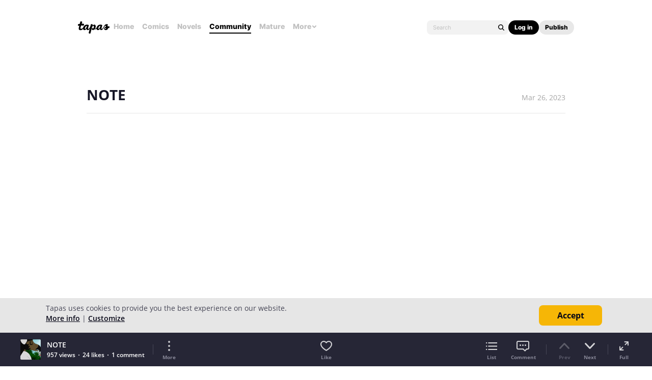

--- FILE ---
content_type: text/html; charset=utf-8
request_url: https://id.abr.ge/api/v2/third-party-cookie/identifier.html?requestID=34444228
body_size: 441
content:
<!DOCTYPE html>
<html>
<head><meta charset="utf-8"></head>
<body>

<pre>
    requestID: 34444228
    Reply: map[uuid:3ebde50b-8226-4585-8fb3-9772bb6bf7d7]
</pre>
<script>
    var message = {
        requestID: '34444228',
        
        reply: (document.cookie.indexOf('ab180ClientId=') !== -1) ? {"uuid":"3ebde50b-8226-4585-8fb3-9772bb6bf7d7"} : { error: 'Third party cookie is not supported' }
        
    }

    window.parent.postMessage(
        
        JSON.stringify(message)
        
    , '*');
</script>
</body>
</html>


--- FILE ---
content_type: text/javascript; charset=utf-8
request_url: https://app.link/_r?sdk=web2.86.5&branch_key=key_live_ldk4mdNH1zcoGVBwIjDYMjidFCj4FWGU&callback=branch_callback__0
body_size: 68
content:
/**/ typeof branch_callback__0 === 'function' && branch_callback__0("1542733105867511397");